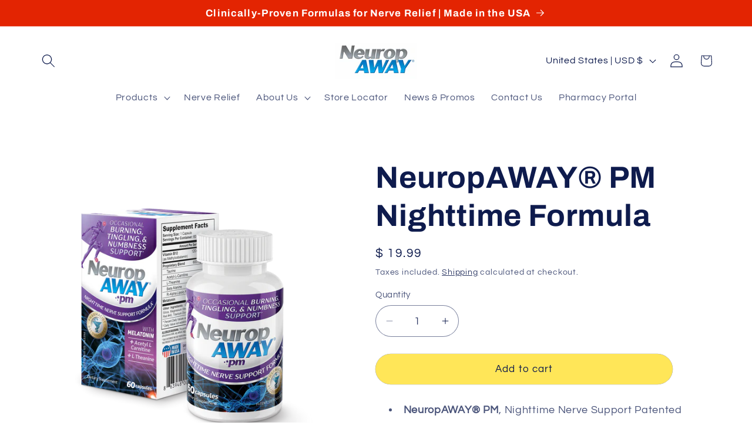

--- FILE ---
content_type: text/plain;charset=UTF-8, text/javascript
request_url: https://app.accessibilityspark.com/sessions?shop=intrinsic-health-systems.myshopify.com
body_size: -78
content:
// 1768662752221 | intrinsic-health-systems.myshopify.com | null | undefined